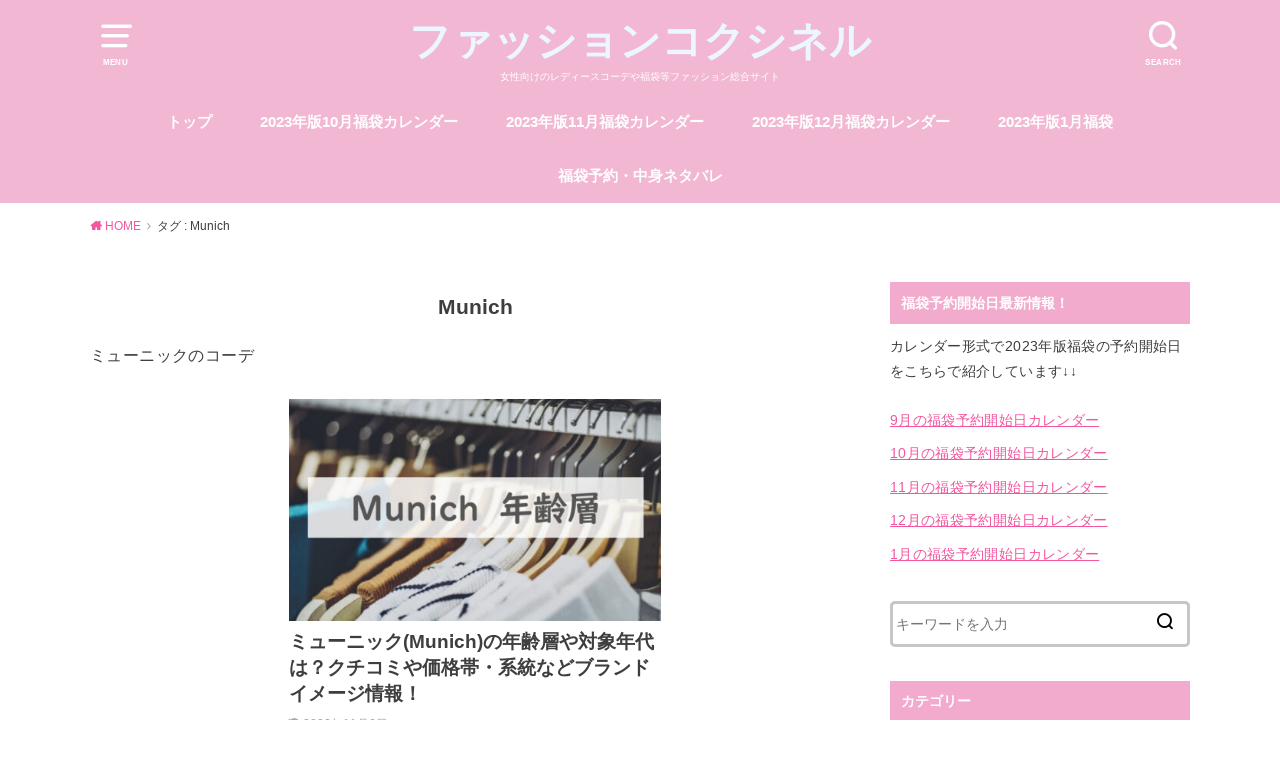

--- FILE ---
content_type: text/html; charset=UTF-8
request_url: https://fashion-coccinelle.com/tag/munich/
body_size: 18446
content:
<!doctype html>
<html dir="ltr" lang="ja">

<head>
	
	<script async src="https://pagead2.googlesyndication.com/pagead/js/adsbygoogle.js?client=ca-pub-6806243716159496"
     crossorigin="anonymous"></script>

	

	<meta charset="utf-8">
	<meta http-equiv="X-UA-Compatible" content="IE=edge">
	<meta name="HandheldFriendly" content="True">
	<meta name="MobileOptimized" content="320">
	<meta name="viewport" content="width=device-width, initial-scale=1"/>
	<link rel="pingback" href="https://fashion-coccinelle.com/xmlrpc.php"><title>Munich | ファッションコクシネル</title>
<style>
#wpadminbar #wp-admin-bar-wccp_free_top_button .ab-icon:before {
	content: "\f160";
	color: #02CA02;
	top: 3px;
}
#wpadminbar #wp-admin-bar-wccp_free_top_button .ab-icon {
	transform: rotate(45deg);
}
</style>

		<!-- All in One SEO 4.2.6.1 - aioseo.com -->
		<meta name="description" content="ミューニックのコーデ" />
		<meta name="robots" content="max-image-preview:large" />
		<link rel="canonical" href="https://fashion-coccinelle.com/tag/munich/" />
		<meta name="generator" content="All in One SEO (AIOSEO) 4.2.6.1 " />
		<meta name="google" content="nositelinkssearchbox" />
		<script type="application/ld+json" class="aioseo-schema">
			{"@context":"https:\/\/schema.org","@graph":[{"@type":"BreadcrumbList","@id":"https:\/\/fashion-coccinelle.com\/tag\/munich\/#breadcrumblist","itemListElement":[{"@type":"ListItem","@id":"https:\/\/fashion-coccinelle.com\/#listItem","position":1,"item":{"@type":"WebPage","@id":"https:\/\/fashion-coccinelle.com\/","name":"\u30db\u30fc\u30e0","description":"\u30102026\u5e74\u7248\u301110\u4ee3\u306b\u4eba\u6c17\u306e\u30ec\u30c7\u30a3\u30fc\u30b9\u798f\u888b\u30e9\u30f3\u30ad\u30f3\u30b0\u307e\u3068\u3081\uff01\u5916\u308c\u306a\u3057\u4eba\u6c17\u30d6\u30e9\u30f3\u30c9\u306f\u30b3\u30ec\uff01 \u30102026\u5e74\u7248\u30112","url":"https:\/\/fashion-coccinelle.com\/"},"nextItem":"https:\/\/fashion-coccinelle.com\/tag\/munich\/#listItem"},{"@type":"ListItem","@id":"https:\/\/fashion-coccinelle.com\/tag\/munich\/#listItem","position":2,"item":{"@type":"WebPage","@id":"https:\/\/fashion-coccinelle.com\/tag\/munich\/","name":"Munich","description":"\u30df\u30e5\u30fc\u30cb\u30c3\u30af\u306e\u30b3\u30fc\u30c7","url":"https:\/\/fashion-coccinelle.com\/tag\/munich\/"},"previousItem":"https:\/\/fashion-coccinelle.com\/#listItem"}]},{"@type":"CollectionPage","@id":"https:\/\/fashion-coccinelle.com\/tag\/munich\/#collectionpage","url":"https:\/\/fashion-coccinelle.com\/tag\/munich\/","name":"Munich | \u30d5\u30a1\u30c3\u30b7\u30e7\u30f3\u30b3\u30af\u30b7\u30cd\u30eb","description":"\u30df\u30e5\u30fc\u30cb\u30c3\u30af\u306e\u30b3\u30fc\u30c7","inLanguage":"ja","isPartOf":{"@id":"https:\/\/fashion-coccinelle.com\/#website"},"breadcrumb":{"@id":"https:\/\/fashion-coccinelle.com\/tag\/munich\/#breadcrumblist"}},{"@type":"Organization","@id":"https:\/\/fashion-coccinelle.com\/#organization","name":"\u30d5\u30a1\u30c3\u30b7\u30e7\u30f3\u30b3\u30af\u30b7\u30cd\u30eb","url":"https:\/\/fashion-coccinelle.com\/"},{"@type":"WebSite","@id":"https:\/\/fashion-coccinelle.com\/#website","url":"https:\/\/fashion-coccinelle.com\/","name":"\u30d5\u30a1\u30c3\u30b7\u30e7\u30f3\u30b3\u30af\u30b7\u30cd\u30eb","description":"\u5973\u6027\u5411\u3051\u306e\u30ec\u30c7\u30a3\u30fc\u30b9\u30b3\u30fc\u30c7\u3084\u798f\u888b\u7b49\u30d5\u30a1\u30c3\u30b7\u30e7\u30f3\u7dcf\u5408\u30b5\u30a4\u30c8","inLanguage":"ja","publisher":{"@id":"https:\/\/fashion-coccinelle.com\/#organization"}}]}
		</script>
		<!-- All in One SEO -->

<link rel='dns-prefetch' href='//www.google.com' />
<link rel='dns-prefetch' href='//secure.gravatar.com' />
<link rel='dns-prefetch' href='//stats.wp.com' />
<link rel='dns-prefetch' href='//v0.wordpress.com' />
<link rel='dns-prefetch' href='//www.googletagmanager.com' />
<link rel="alternate" type="application/rss+xml" title="ファッションコクシネル &raquo; フィード" href="https://fashion-coccinelle.com/feed/" />
<link rel="alternate" type="application/rss+xml" title="ファッションコクシネル &raquo; コメントフィード" href="https://fashion-coccinelle.com/comments/feed/" />
<link rel="alternate" type="application/rss+xml" title="ファッションコクシネル &raquo; Munich タグのフィード" href="https://fashion-coccinelle.com/tag/munich/feed/" />
<script type="text/javascript">
window._wpemojiSettings = {"baseUrl":"https:\/\/s.w.org\/images\/core\/emoji\/14.0.0\/72x72\/","ext":".png","svgUrl":"https:\/\/s.w.org\/images\/core\/emoji\/14.0.0\/svg\/","svgExt":".svg","source":{"concatemoji":"https:\/\/fashion-coccinelle.com\/wp-includes\/js\/wp-emoji-release.min.js?ver=6.2.2"}};
/*! This file is auto-generated */
!function(e,a,t){var n,r,o,i=a.createElement("canvas"),p=i.getContext&&i.getContext("2d");function s(e,t){p.clearRect(0,0,i.width,i.height),p.fillText(e,0,0);e=i.toDataURL();return p.clearRect(0,0,i.width,i.height),p.fillText(t,0,0),e===i.toDataURL()}function c(e){var t=a.createElement("script");t.src=e,t.defer=t.type="text/javascript",a.getElementsByTagName("head")[0].appendChild(t)}for(o=Array("flag","emoji"),t.supports={everything:!0,everythingExceptFlag:!0},r=0;r<o.length;r++)t.supports[o[r]]=function(e){if(p&&p.fillText)switch(p.textBaseline="top",p.font="600 32px Arial",e){case"flag":return s("\ud83c\udff3\ufe0f\u200d\u26a7\ufe0f","\ud83c\udff3\ufe0f\u200b\u26a7\ufe0f")?!1:!s("\ud83c\uddfa\ud83c\uddf3","\ud83c\uddfa\u200b\ud83c\uddf3")&&!s("\ud83c\udff4\udb40\udc67\udb40\udc62\udb40\udc65\udb40\udc6e\udb40\udc67\udb40\udc7f","\ud83c\udff4\u200b\udb40\udc67\u200b\udb40\udc62\u200b\udb40\udc65\u200b\udb40\udc6e\u200b\udb40\udc67\u200b\udb40\udc7f");case"emoji":return!s("\ud83e\udef1\ud83c\udffb\u200d\ud83e\udef2\ud83c\udfff","\ud83e\udef1\ud83c\udffb\u200b\ud83e\udef2\ud83c\udfff")}return!1}(o[r]),t.supports.everything=t.supports.everything&&t.supports[o[r]],"flag"!==o[r]&&(t.supports.everythingExceptFlag=t.supports.everythingExceptFlag&&t.supports[o[r]]);t.supports.everythingExceptFlag=t.supports.everythingExceptFlag&&!t.supports.flag,t.DOMReady=!1,t.readyCallback=function(){t.DOMReady=!0},t.supports.everything||(n=function(){t.readyCallback()},a.addEventListener?(a.addEventListener("DOMContentLoaded",n,!1),e.addEventListener("load",n,!1)):(e.attachEvent("onload",n),a.attachEvent("onreadystatechange",function(){"complete"===a.readyState&&t.readyCallback()})),(e=t.source||{}).concatemoji?c(e.concatemoji):e.wpemoji&&e.twemoji&&(c(e.twemoji),c(e.wpemoji)))}(window,document,window._wpemojiSettings);
</script>
<style type="text/css">
img.wp-smiley,
img.emoji {
	display: inline !important;
	border: none !important;
	box-shadow: none !important;
	height: 1em !important;
	width: 1em !important;
	margin: 0 0.07em !important;
	vertical-align: -0.1em !important;
	background: none !important;
	padding: 0 !important;
}
</style>
	<link rel='stylesheet' id='wp-block-library-css' href='https://fashion-coccinelle.com/wp-includes/css/dist/block-library/style.min.css' type='text/css' media='all' />
<style id='wp-block-library-inline-css' type='text/css'>
.has-text-align-justify{text-align:justify;}
</style>
<link rel='stylesheet' id='mediaelement-css' href='https://fashion-coccinelle.com/wp-includes/js/mediaelement/mediaelementplayer-legacy.min.css?ver=4.2.17' type='text/css' media='all' />
<link rel='stylesheet' id='wp-mediaelement-css' href='https://fashion-coccinelle.com/wp-includes/js/mediaelement/wp-mediaelement.min.css' type='text/css' media='all' />
<link rel='stylesheet' id='quads-style-css-css' href='https://fashion-coccinelle.com/wp-content/plugins/quick-adsense-reloaded/includes/gutenberg/dist/blocks.style.build.css?ver=2.0.87.1' type='text/css' media='all' />
<link rel='stylesheet' id='classic-theme-styles-css' href='https://fashion-coccinelle.com/wp-includes/css/classic-themes.min.css' type='text/css' media='all' />
<style id='global-styles-inline-css' type='text/css'>
body{--wp--preset--color--black: #000000;--wp--preset--color--cyan-bluish-gray: #abb8c3;--wp--preset--color--white: #ffffff;--wp--preset--color--pale-pink: #f78da7;--wp--preset--color--vivid-red: #cf2e2e;--wp--preset--color--luminous-vivid-orange: #ff6900;--wp--preset--color--luminous-vivid-amber: #fcb900;--wp--preset--color--light-green-cyan: #7bdcb5;--wp--preset--color--vivid-green-cyan: #00d084;--wp--preset--color--pale-cyan-blue: #8ed1fc;--wp--preset--color--vivid-cyan-blue: #0693e3;--wp--preset--color--vivid-purple: #9b51e0;--wp--preset--gradient--vivid-cyan-blue-to-vivid-purple: linear-gradient(135deg,rgba(6,147,227,1) 0%,rgb(155,81,224) 100%);--wp--preset--gradient--light-green-cyan-to-vivid-green-cyan: linear-gradient(135deg,rgb(122,220,180) 0%,rgb(0,208,130) 100%);--wp--preset--gradient--luminous-vivid-amber-to-luminous-vivid-orange: linear-gradient(135deg,rgba(252,185,0,1) 0%,rgba(255,105,0,1) 100%);--wp--preset--gradient--luminous-vivid-orange-to-vivid-red: linear-gradient(135deg,rgba(255,105,0,1) 0%,rgb(207,46,46) 100%);--wp--preset--gradient--very-light-gray-to-cyan-bluish-gray: linear-gradient(135deg,rgb(238,238,238) 0%,rgb(169,184,195) 100%);--wp--preset--gradient--cool-to-warm-spectrum: linear-gradient(135deg,rgb(74,234,220) 0%,rgb(151,120,209) 20%,rgb(207,42,186) 40%,rgb(238,44,130) 60%,rgb(251,105,98) 80%,rgb(254,248,76) 100%);--wp--preset--gradient--blush-light-purple: linear-gradient(135deg,rgb(255,206,236) 0%,rgb(152,150,240) 100%);--wp--preset--gradient--blush-bordeaux: linear-gradient(135deg,rgb(254,205,165) 0%,rgb(254,45,45) 50%,rgb(107,0,62) 100%);--wp--preset--gradient--luminous-dusk: linear-gradient(135deg,rgb(255,203,112) 0%,rgb(199,81,192) 50%,rgb(65,88,208) 100%);--wp--preset--gradient--pale-ocean: linear-gradient(135deg,rgb(255,245,203) 0%,rgb(182,227,212) 50%,rgb(51,167,181) 100%);--wp--preset--gradient--electric-grass: linear-gradient(135deg,rgb(202,248,128) 0%,rgb(113,206,126) 100%);--wp--preset--gradient--midnight: linear-gradient(135deg,rgb(2,3,129) 0%,rgb(40,116,252) 100%);--wp--preset--duotone--dark-grayscale: url('#wp-duotone-dark-grayscale');--wp--preset--duotone--grayscale: url('#wp-duotone-grayscale');--wp--preset--duotone--purple-yellow: url('#wp-duotone-purple-yellow');--wp--preset--duotone--blue-red: url('#wp-duotone-blue-red');--wp--preset--duotone--midnight: url('#wp-duotone-midnight');--wp--preset--duotone--magenta-yellow: url('#wp-duotone-magenta-yellow');--wp--preset--duotone--purple-green: url('#wp-duotone-purple-green');--wp--preset--duotone--blue-orange: url('#wp-duotone-blue-orange');--wp--preset--font-size--small: 13px;--wp--preset--font-size--medium: 20px;--wp--preset--font-size--large: 36px;--wp--preset--font-size--x-large: 42px;--wp--preset--spacing--20: 0.44rem;--wp--preset--spacing--30: 0.67rem;--wp--preset--spacing--40: 1rem;--wp--preset--spacing--50: 1.5rem;--wp--preset--spacing--60: 2.25rem;--wp--preset--spacing--70: 3.38rem;--wp--preset--spacing--80: 5.06rem;--wp--preset--shadow--natural: 6px 6px 9px rgba(0, 0, 0, 0.2);--wp--preset--shadow--deep: 12px 12px 50px rgba(0, 0, 0, 0.4);--wp--preset--shadow--sharp: 6px 6px 0px rgba(0, 0, 0, 0.2);--wp--preset--shadow--outlined: 6px 6px 0px -3px rgba(255, 255, 255, 1), 6px 6px rgba(0, 0, 0, 1);--wp--preset--shadow--crisp: 6px 6px 0px rgba(0, 0, 0, 1);}:where(.is-layout-flex){gap: 0.5em;}body .is-layout-flow > .alignleft{float: left;margin-inline-start: 0;margin-inline-end: 2em;}body .is-layout-flow > .alignright{float: right;margin-inline-start: 2em;margin-inline-end: 0;}body .is-layout-flow > .aligncenter{margin-left: auto !important;margin-right: auto !important;}body .is-layout-constrained > .alignleft{float: left;margin-inline-start: 0;margin-inline-end: 2em;}body .is-layout-constrained > .alignright{float: right;margin-inline-start: 2em;margin-inline-end: 0;}body .is-layout-constrained > .aligncenter{margin-left: auto !important;margin-right: auto !important;}body .is-layout-constrained > :where(:not(.alignleft):not(.alignright):not(.alignfull)){max-width: var(--wp--style--global--content-size);margin-left: auto !important;margin-right: auto !important;}body .is-layout-constrained > .alignwide{max-width: var(--wp--style--global--wide-size);}body .is-layout-flex{display: flex;}body .is-layout-flex{flex-wrap: wrap;align-items: center;}body .is-layout-flex > *{margin: 0;}:where(.wp-block-columns.is-layout-flex){gap: 2em;}.has-black-color{color: var(--wp--preset--color--black) !important;}.has-cyan-bluish-gray-color{color: var(--wp--preset--color--cyan-bluish-gray) !important;}.has-white-color{color: var(--wp--preset--color--white) !important;}.has-pale-pink-color{color: var(--wp--preset--color--pale-pink) !important;}.has-vivid-red-color{color: var(--wp--preset--color--vivid-red) !important;}.has-luminous-vivid-orange-color{color: var(--wp--preset--color--luminous-vivid-orange) !important;}.has-luminous-vivid-amber-color{color: var(--wp--preset--color--luminous-vivid-amber) !important;}.has-light-green-cyan-color{color: var(--wp--preset--color--light-green-cyan) !important;}.has-vivid-green-cyan-color{color: var(--wp--preset--color--vivid-green-cyan) !important;}.has-pale-cyan-blue-color{color: var(--wp--preset--color--pale-cyan-blue) !important;}.has-vivid-cyan-blue-color{color: var(--wp--preset--color--vivid-cyan-blue) !important;}.has-vivid-purple-color{color: var(--wp--preset--color--vivid-purple) !important;}.has-black-background-color{background-color: var(--wp--preset--color--black) !important;}.has-cyan-bluish-gray-background-color{background-color: var(--wp--preset--color--cyan-bluish-gray) !important;}.has-white-background-color{background-color: var(--wp--preset--color--white) !important;}.has-pale-pink-background-color{background-color: var(--wp--preset--color--pale-pink) !important;}.has-vivid-red-background-color{background-color: var(--wp--preset--color--vivid-red) !important;}.has-luminous-vivid-orange-background-color{background-color: var(--wp--preset--color--luminous-vivid-orange) !important;}.has-luminous-vivid-amber-background-color{background-color: var(--wp--preset--color--luminous-vivid-amber) !important;}.has-light-green-cyan-background-color{background-color: var(--wp--preset--color--light-green-cyan) !important;}.has-vivid-green-cyan-background-color{background-color: var(--wp--preset--color--vivid-green-cyan) !important;}.has-pale-cyan-blue-background-color{background-color: var(--wp--preset--color--pale-cyan-blue) !important;}.has-vivid-cyan-blue-background-color{background-color: var(--wp--preset--color--vivid-cyan-blue) !important;}.has-vivid-purple-background-color{background-color: var(--wp--preset--color--vivid-purple) !important;}.has-black-border-color{border-color: var(--wp--preset--color--black) !important;}.has-cyan-bluish-gray-border-color{border-color: var(--wp--preset--color--cyan-bluish-gray) !important;}.has-white-border-color{border-color: var(--wp--preset--color--white) !important;}.has-pale-pink-border-color{border-color: var(--wp--preset--color--pale-pink) !important;}.has-vivid-red-border-color{border-color: var(--wp--preset--color--vivid-red) !important;}.has-luminous-vivid-orange-border-color{border-color: var(--wp--preset--color--luminous-vivid-orange) !important;}.has-luminous-vivid-amber-border-color{border-color: var(--wp--preset--color--luminous-vivid-amber) !important;}.has-light-green-cyan-border-color{border-color: var(--wp--preset--color--light-green-cyan) !important;}.has-vivid-green-cyan-border-color{border-color: var(--wp--preset--color--vivid-green-cyan) !important;}.has-pale-cyan-blue-border-color{border-color: var(--wp--preset--color--pale-cyan-blue) !important;}.has-vivid-cyan-blue-border-color{border-color: var(--wp--preset--color--vivid-cyan-blue) !important;}.has-vivid-purple-border-color{border-color: var(--wp--preset--color--vivid-purple) !important;}.has-vivid-cyan-blue-to-vivid-purple-gradient-background{background: var(--wp--preset--gradient--vivid-cyan-blue-to-vivid-purple) !important;}.has-light-green-cyan-to-vivid-green-cyan-gradient-background{background: var(--wp--preset--gradient--light-green-cyan-to-vivid-green-cyan) !important;}.has-luminous-vivid-amber-to-luminous-vivid-orange-gradient-background{background: var(--wp--preset--gradient--luminous-vivid-amber-to-luminous-vivid-orange) !important;}.has-luminous-vivid-orange-to-vivid-red-gradient-background{background: var(--wp--preset--gradient--luminous-vivid-orange-to-vivid-red) !important;}.has-very-light-gray-to-cyan-bluish-gray-gradient-background{background: var(--wp--preset--gradient--very-light-gray-to-cyan-bluish-gray) !important;}.has-cool-to-warm-spectrum-gradient-background{background: var(--wp--preset--gradient--cool-to-warm-spectrum) !important;}.has-blush-light-purple-gradient-background{background: var(--wp--preset--gradient--blush-light-purple) !important;}.has-blush-bordeaux-gradient-background{background: var(--wp--preset--gradient--blush-bordeaux) !important;}.has-luminous-dusk-gradient-background{background: var(--wp--preset--gradient--luminous-dusk) !important;}.has-pale-ocean-gradient-background{background: var(--wp--preset--gradient--pale-ocean) !important;}.has-electric-grass-gradient-background{background: var(--wp--preset--gradient--electric-grass) !important;}.has-midnight-gradient-background{background: var(--wp--preset--gradient--midnight) !important;}.has-small-font-size{font-size: var(--wp--preset--font-size--small) !important;}.has-medium-font-size{font-size: var(--wp--preset--font-size--medium) !important;}.has-large-font-size{font-size: var(--wp--preset--font-size--large) !important;}.has-x-large-font-size{font-size: var(--wp--preset--font-size--x-large) !important;}
.wp-block-navigation a:where(:not(.wp-element-button)){color: inherit;}
:where(.wp-block-columns.is-layout-flex){gap: 2em;}
.wp-block-pullquote{font-size: 1.5em;line-height: 1.6;}
</style>
<link rel='stylesheet' id='contact-form-7-css' href='https://fashion-coccinelle.com/wp-content/plugins/contact-form-7/includes/css/styles.css?ver=5.8.7' type='text/css' media='all' />
<link rel='stylesheet' id='ez-toc-css' href='https://fashion-coccinelle.com/wp-content/plugins/easy-table-of-contents/assets/css/screen.min.css?ver=2.0.53' type='text/css' media='all' />
<style id='ez-toc-inline-css' type='text/css'>
div#ez-toc-container p.ez-toc-title {font-size: 120%;}div#ez-toc-container p.ez-toc-title {font-weight: 500;}div#ez-toc-container ul li {font-size: 95%;}div#ez-toc-container nav ul ul li ul li {font-size: 90%!important;}
.ez-toc-container-direction {direction: ltr;}.ez-toc-counter ul{counter-reset: item ;}.ez-toc-counter nav ul li a::before {content: counters(item, ".", decimal) ". ";display: inline-block;counter-increment: item;flex-grow: 0;flex-shrink: 0;margin-right: .2em; float: left; }.ez-toc-widget-direction {direction: ltr;}.ez-toc-widget-container ul{counter-reset: item ;}.ez-toc-widget-container nav ul li a::before {content: counters(item, ".", decimal) ". ";display: inline-block;counter-increment: item;flex-grow: 0;flex-shrink: 0;margin-right: .2em; float: left; }
</style>
<link rel='stylesheet' id='style-css' href='https://fashion-coccinelle.com/wp-content/themes/yswallow/style.css' type='text/css' media='all' />
<link rel='stylesheet' id='child-style-css' href='https://fashion-coccinelle.com/wp-content/themes/yswallow_custom/style.css' type='text/css' media='all' />
<link rel='stylesheet' id='fontawesome-css' href='https://fashion-coccinelle.com/wp-content/themes/yswallow/library/css/font-awesome.min.css' type='text/css' media='all' />
<link rel='stylesheet' id='aurora-heatmap-css' href='https://fashion-coccinelle.com/wp-content/plugins/aurora-heatmap/style.css?ver=1.7.1' type='text/css' media='all' />
<link rel='stylesheet' id='jetpack_css-css' href='https://fashion-coccinelle.com/wp-content/plugins/jetpack/css/jetpack.css?ver=12.8.2' type='text/css' media='all' />
<style id='quads-styles-inline-css' type='text/css'>

    .quads-location ins.adsbygoogle {
        background: transparent !important;
    }.quads-location .quads_rotator_img{ opacity:1 !important;}
    .quads.quads_ad_container { display: grid; grid-template-columns: auto; grid-gap: 10px; padding: 10px; }
    .grid_image{animation: fadeIn 0.5s;-webkit-animation: fadeIn 0.5s;-moz-animation: fadeIn 0.5s;
        -o-animation: fadeIn 0.5s;-ms-animation: fadeIn 0.5s;}
    .quads-ad-label { font-size: 12px; text-align: center; color: #333;}
    .quads_click_impression { display: none;} .quads-location, .quads-ads-space{max-width:100%;} @media only screen and (max-width: 480px) { .quads-ads-space, .penci-builder-element .quads-ads-space{max-width:340px;}}
</style>
<script type='text/javascript' src='https://fashion-coccinelle.com/wp-includes/js/jquery/jquery.min.js?ver=3.6.4' id='jquery-core-js'></script>
<script type='text/javascript' src='https://fashion-coccinelle.com/wp-includes/js/jquery/jquery-migrate.min.js?ver=3.4.0' id='jquery-migrate-js'></script>
<script type='text/javascript' id='ez-toc-scroll-scriptjs-js-after'>
jQuery(document).ready(function(){document.querySelectorAll(".ez-toc-section").forEach(t=>{t.setAttribute("ez-toc-data-id","#"+decodeURI(t.getAttribute("id")))}),jQuery("a.ez-toc-link").click(function(){let t=jQuery(this).attr("href"),e=jQuery("#wpadminbar"),i=0;30>30&&(i=30),e.length&&(i+=e.height()),jQuery('[ez-toc-data-id="'+decodeURI(t)+'"]').length>0&&(i=jQuery('[ez-toc-data-id="'+decodeURI(t)+'"]').offset().top-i),jQuery("html, body").animate({scrollTop:i},500)})});
</script>
<script type='text/javascript' id='aurora-heatmap-js-extra'>
/* <![CDATA[ */
var aurora_heatmap = {"_mode":"reporter","ajax_url":"https:\/\/fashion-coccinelle.com\/wp-admin\/admin-ajax.php","action":"aurora_heatmap","reports":"click_pc,click_mobile","debug":"0","ajax_delay_time":"3000","ajax_interval":"10","ajax_bulk":null};
/* ]]> */
</script>
<script type='text/javascript' src='https://fashion-coccinelle.com/wp-content/plugins/aurora-heatmap/js/aurora-heatmap.min.js?ver=1.7.1' id='aurora-heatmap-js'></script>
<link rel="https://api.w.org/" href="https://fashion-coccinelle.com/wp-json/" /><link rel="alternate" type="application/json" href="https://fashion-coccinelle.com/wp-json/wp/v2/tags/784" /><link rel="EditURI" type="application/rsd+xml" title="RSD" href="https://fashion-coccinelle.com/xmlrpc.php?rsd" />
<link rel="wlwmanifest" type="application/wlwmanifest+xml" href="https://fashion-coccinelle.com/wp-includes/wlwmanifest.xml" />
<meta name="generator" content="WordPress 6.2.2" />
<meta name="generator" content="Site Kit by Google 1.171.0" /><script id="wpcp_disable_selection" type="text/javascript">
var image_save_msg='You are not allowed to save images!';
	var no_menu_msg='Context Menu disabled!';
	var smessage = "Content is protected !!";

function disableEnterKey(e)
{
	var elemtype = e.target.tagName;
	
	elemtype = elemtype.toUpperCase();
	
	if (elemtype == "TEXT" || elemtype == "TEXTAREA" || elemtype == "INPUT" || elemtype == "PASSWORD" || elemtype == "SELECT" || elemtype == "OPTION" || elemtype == "EMBED")
	{
		elemtype = 'TEXT';
	}
	
	if (e.ctrlKey){
     var key;
     if(window.event)
          key = window.event.keyCode;     //IE
     else
          key = e.which;     //firefox (97)
    //if (key != 17) alert(key);
     if (elemtype!= 'TEXT' && (key == 97 || key == 65 || key == 67 || key == 99 || key == 88 || key == 120 || key == 26 || key == 85  || key == 86 || key == 83 || key == 43 || key == 73))
     {
		if(wccp_free_iscontenteditable(e)) return true;
		show_wpcp_message('You are not allowed to copy content or view source');
		return false;
     }else
     	return true;
     }
}


/*For contenteditable tags*/
function wccp_free_iscontenteditable(e)
{
	var e = e || window.event; // also there is no e.target property in IE. instead IE uses window.event.srcElement
  	
	var target = e.target || e.srcElement;

	var elemtype = e.target.nodeName;
	
	elemtype = elemtype.toUpperCase();
	
	var iscontenteditable = "false";
		
	if(typeof target.getAttribute!="undefined" ) iscontenteditable = target.getAttribute("contenteditable"); // Return true or false as string
	
	var iscontenteditable2 = false;
	
	if(typeof target.isContentEditable!="undefined" ) iscontenteditable2 = target.isContentEditable; // Return true or false as boolean

	if(target.parentElement.isContentEditable) iscontenteditable2 = true;
	
	if (iscontenteditable == "true" || iscontenteditable2 == true)
	{
		if(typeof target.style!="undefined" ) target.style.cursor = "text";
		
		return true;
	}
}

////////////////////////////////////
function disable_copy(e)
{	
	var e = e || window.event; // also there is no e.target property in IE. instead IE uses window.event.srcElement
	
	var elemtype = e.target.tagName;
	
	elemtype = elemtype.toUpperCase();
	
	if (elemtype == "TEXT" || elemtype == "TEXTAREA" || elemtype == "INPUT" || elemtype == "PASSWORD" || elemtype == "SELECT" || elemtype == "OPTION" || elemtype == "EMBED")
	{
		elemtype = 'TEXT';
	}
	
	if(wccp_free_iscontenteditable(e)) return true;
	
	var isSafari = /Safari/.test(navigator.userAgent) && /Apple Computer/.test(navigator.vendor);
	
	var checker_IMG = '';
	if (elemtype == "IMG" && checker_IMG == 'checked' && e.detail >= 2) {show_wpcp_message(alertMsg_IMG);return false;}
	if (elemtype != "TEXT")
	{
		if (smessage !== "" && e.detail == 2)
			show_wpcp_message(smessage);
		
		if (isSafari)
			return true;
		else
			return false;
	}	
}

//////////////////////////////////////////
function disable_copy_ie()
{
	var e = e || window.event;
	var elemtype = window.event.srcElement.nodeName;
	elemtype = elemtype.toUpperCase();
	if(wccp_free_iscontenteditable(e)) return true;
	if (elemtype == "IMG") {show_wpcp_message(alertMsg_IMG);return false;}
	if (elemtype != "TEXT" && elemtype != "TEXTAREA" && elemtype != "INPUT" && elemtype != "PASSWORD" && elemtype != "SELECT" && elemtype != "OPTION" && elemtype != "EMBED")
	{
		return false;
	}
}	
function reEnable()
{
	return true;
}
document.onkeydown = disableEnterKey;
document.onselectstart = disable_copy_ie;
if(navigator.userAgent.indexOf('MSIE')==-1)
{
	document.onmousedown = disable_copy;
	document.onclick = reEnable;
}
function disableSelection(target)
{
    //For IE This code will work
    if (typeof target.onselectstart!="undefined")
    target.onselectstart = disable_copy_ie;
    
    //For Firefox This code will work
    else if (typeof target.style.MozUserSelect!="undefined")
    {target.style.MozUserSelect="none";}
    
    //All other  (ie: Opera) This code will work
    else
    target.onmousedown=function(){return false}
    target.style.cursor = "default";
}
//Calling the JS function directly just after body load
window.onload = function(){disableSelection(document.body);};

//////////////////special for safari Start////////////////
var onlongtouch;
var timer;
var touchduration = 1000; //length of time we want the user to touch before we do something

var elemtype = "";
function touchstart(e) {
	var e = e || window.event;
  // also there is no e.target property in IE.
  // instead IE uses window.event.srcElement
  	var target = e.target || e.srcElement;
	
	elemtype = window.event.srcElement.nodeName;
	
	elemtype = elemtype.toUpperCase();
	
	if(!wccp_pro_is_passive()) e.preventDefault();
	if (!timer) {
		timer = setTimeout(onlongtouch, touchduration);
	}
}

function touchend() {
    //stops short touches from firing the event
    if (timer) {
        clearTimeout(timer);
        timer = null;
    }
	onlongtouch();
}

onlongtouch = function(e) { //this will clear the current selection if anything selected
	
	if (elemtype != "TEXT" && elemtype != "TEXTAREA" && elemtype != "INPUT" && elemtype != "PASSWORD" && elemtype != "SELECT" && elemtype != "EMBED" && elemtype != "OPTION")	
	{
		if (window.getSelection) {
			if (window.getSelection().empty) {  // Chrome
			window.getSelection().empty();
			} else if (window.getSelection().removeAllRanges) {  // Firefox
			window.getSelection().removeAllRanges();
			}
		} else if (document.selection) {  // IE?
			document.selection.empty();
		}
		return false;
	}
};

document.addEventListener("DOMContentLoaded", function(event) { 
    window.addEventListener("touchstart", touchstart, false);
    window.addEventListener("touchend", touchend, false);
});

function wccp_pro_is_passive() {

  var cold = false,
  hike = function() {};

  try {
	  const object1 = {};
  var aid = Object.defineProperty(object1, 'passive', {
  get() {cold = true}
  });
  window.addEventListener('test', hike, aid);
  window.removeEventListener('test', hike, aid);
  } catch (e) {}

  return cold;
}
/*special for safari End*/
</script>
<script id="wpcp_disable_Right_Click" type="text/javascript">
document.ondragstart = function() { return false;}
	function nocontext(e) {
	   return false;
	}
	document.oncontextmenu = nocontext;
</script>
<style>
.unselectable
{
-moz-user-select:none;
-webkit-user-select:none;
cursor: default;
}
html
{
-webkit-touch-callout: none;
-webkit-user-select: none;
-khtml-user-select: none;
-moz-user-select: none;
-ms-user-select: none;
user-select: none;
-webkit-tap-highlight-color: rgba(0,0,0,0);
}
</style>
<script id="wpcp_css_disable_selection" type="text/javascript">
var e = document.getElementsByTagName('body')[0];
if(e)
{
	e.setAttribute('unselectable',"on");
}
</script>
	<style>img#wpstats{display:none}</style>
		<script>document.cookie = 'quads_browser_width='+screen.width;</script><style type="text/css">
body, #breadcrumb li a::after{ color: #3E3E3E;}
a, #breadcrumb li a i, .authorbox .author_sns li a::before,.widget li a:after{ color: #f2579f;}
a:hover{ color: #9eccef;}
.article-footer .post-categories li a,.article-footer .tags a{ background: #f2579f; border-color:#f2579f;}
.article-footer .tags a{ color:#f2579f; background: none;}
.article-footer .post-categories li a:hover,.article-footer .tags a:hover{ background:#9eccef;  border-color:#9eccef;}
input[type="text"],input[type="password"],input[type="datetime"],input[type="datetime-local"],input[type="date"],input[type="month"],input[type="time"],input[type="week"],input[type="number"],input[type="email"],input[type="url"],input[type="search"],input[type="tel"],input[type="color"],select,textarea,.field { background-color: #ffffff;}
#header{ color: #ffffff; background: #f2b8d3;}
#logo a{ color: #ecf6ff;}
@media only screen and (min-width: 768px) {
	#g_nav .nav > li::after{ background: #ecf6ff;}
	#g_nav .nav li ul.sub-menu, #g_nav .nav li ul.children{ background: #f2abcc;color: #ffffff;}
	.archives-list .post-list a .eyecatch::after{ background: #f2579f;}
}

.slick-prev:before, .slick-next:before, .accordionBtn, #submit, button, html input[type="button"], input[type="reset"], input[type="submit"], .pagination a:hover, .pagination a:focus,.page-links a:hover, .page-links a:focus { background-color: #f2579f;}
.accordionBtn.active, #submit:hover, #submit:focus{ background-color: #9eccef;}
.entry-content h2, .homeadd_wrap .widgettitle, .widgettitle, .eyecatch .cat-name, ul.wpp-list li a:before, .cat_postlist .catttl span::before, .cat_postlist .catttl span::after, .accordion::before{ background: #f2abcc; color: #ffffff;}
.entry-content h3,.entry-content h4{ border-color: #f2abcc;}
.h_balloon .entry-content h2:after{ border-top-color: #f2abcc;}
.entry-content ol li:before{ background: #f2abcc; border-color: #f2abcc;  color: #ffffff;}
.entry-content ol li ol li:before{ color: #f2abcc;}
.entry-content ul li:before{ color: #f2abcc;}
.entry-content blockquote::before,.entry-content blockquote::after{color: #f2abcc;}

.btn-wrap a{background: #f2579f;border: 1px solid #f2579f;}
.btn-wrap a:hover,.widget .btn-wrap:not(.simple) a:hover{color: #f2579f;border-color: #f2579f;}
.btn-wrap.simple a, .pagination a, .pagination span,.page-links a{border-color: #f2579f; color: #f2579f;}
.btn-wrap.simple a:hover, .pagination .current,.pagination .current:hover,.page-links ul > li > span{background-color: #f2579f;}

#footer-top::before{background-color: #f2abcc;}
#footer,.cta-inner{background-color: #f2abcc; color: #ffffff;}

</style>

<!-- Site Kit が追加した Google AdSense メタタグ -->
<meta name="google-adsense-platform-account" content="ca-host-pub-2644536267352236">
<meta name="google-adsense-platform-domain" content="sitekit.withgoogle.com">
<!-- Site Kit が追加した End Google AdSense メタタグ -->
<style type="text/css">.broken_link, a.broken_link {
	text-decoration: line-through;
}</style><link rel="icon" href="https://fashion-coccinelle.com/wp-content/uploads/2019/06/cropped-d824490ee9f34f3dde164e833c6a53e2-32x32.png" sizes="32x32" />
<link rel="icon" href="https://fashion-coccinelle.com/wp-content/uploads/2019/06/cropped-d824490ee9f34f3dde164e833c6a53e2-192x192.png" sizes="192x192" />
<link rel="apple-touch-icon" href="https://fashion-coccinelle.com/wp-content/uploads/2019/06/cropped-d824490ee9f34f3dde164e833c6a53e2-180x180.png" />
<meta name="msapplication-TileImage" content="https://fashion-coccinelle.com/wp-content/uploads/2019/06/cropped-d824490ee9f34f3dde164e833c6a53e2-270x270.png" />
<style type="text/css" id="wp-custom-css">#ez-toc-container li:before{
content:none;
}
.mk_line_y{ background:linear-gradient(transparent 60%, #fff799 60%); }

.mk_line_or{ background:linear-gradient(transparent 60%, #ffce9e 60%); }

.box25{
    position: relative;
    background: #fff0cd;
    box-shadow: 0px 0px 0px 5px #fff0cd;
    border: dashed 2px white;
    padding: 0.2em 0.5em;
    color: #454545;
}
.box25:after{
    position: absolute;
    content: '';
    right: -7px;
    top: -7px;
    border-width: 0 15px 15px 0;
    border-style: solid;
    border-color: #ffdb88 #fff #ffdb88;
    box-shadow: -1px 1px 1px rgba(0, 0, 0, 0.15);
}
.box25 p {
    margin: 0; 
    padding: 0;
}

.scrollable-table table{
  border-collapse: collapse;
  margin: 2em 0;
  max-width: 100%;
}

.scrollable-table th{
  background-color: #eee;
}

.scrollable-table th,
.scrollable-table td{
  border: solid 1px #ccc;
  padding: 3px 5px;
  white-space: nowrap;
}

.scrollable-table {
  overflow-x: auto;
  margin-bottom: 1em;
  max-width: 770px;
}</style><script async src="https://www.googletagmanager.com/gtag/js?id=UA-119135147-9"></script>
<script>
  window.dataLayer = window.dataLayer || [];
  function gtag(){dataLayer.push(arguments);}
  gtag('js', new Date());

  gtag('config', 'UA-119135147-9');
</script>	
	<script src="https://ajax.googleapis.com/ajax/libs/jquery/2.1.4/jquery.min.js"></script>

</head>

<body class="archive tag tag-munich tag-784 unselectable pd_normal h_balloon date_on catlabeloff pannavi_on">
	<svg xmlns="http://www.w3.org/2000/svg" viewBox="0 0 0 0" width="0" height="0" focusable="false" role="none" style="visibility: hidden; position: absolute; left: -9999px; overflow: hidden;" ><defs><filter id="wp-duotone-dark-grayscale"><feColorMatrix color-interpolation-filters="sRGB" type="matrix" values=" .299 .587 .114 0 0 .299 .587 .114 0 0 .299 .587 .114 0 0 .299 .587 .114 0 0 " /><feComponentTransfer color-interpolation-filters="sRGB" ><feFuncR type="table" tableValues="0 0.49803921568627" /><feFuncG type="table" tableValues="0 0.49803921568627" /><feFuncB type="table" tableValues="0 0.49803921568627" /><feFuncA type="table" tableValues="1 1" /></feComponentTransfer><feComposite in2="SourceGraphic" operator="in" /></filter></defs></svg><svg xmlns="http://www.w3.org/2000/svg" viewBox="0 0 0 0" width="0" height="0" focusable="false" role="none" style="visibility: hidden; position: absolute; left: -9999px; overflow: hidden;" ><defs><filter id="wp-duotone-grayscale"><feColorMatrix color-interpolation-filters="sRGB" type="matrix" values=" .299 .587 .114 0 0 .299 .587 .114 0 0 .299 .587 .114 0 0 .299 .587 .114 0 0 " /><feComponentTransfer color-interpolation-filters="sRGB" ><feFuncR type="table" tableValues="0 1" /><feFuncG type="table" tableValues="0 1" /><feFuncB type="table" tableValues="0 1" /><feFuncA type="table" tableValues="1 1" /></feComponentTransfer><feComposite in2="SourceGraphic" operator="in" /></filter></defs></svg><svg xmlns="http://www.w3.org/2000/svg" viewBox="0 0 0 0" width="0" height="0" focusable="false" role="none" style="visibility: hidden; position: absolute; left: -9999px; overflow: hidden;" ><defs><filter id="wp-duotone-purple-yellow"><feColorMatrix color-interpolation-filters="sRGB" type="matrix" values=" .299 .587 .114 0 0 .299 .587 .114 0 0 .299 .587 .114 0 0 .299 .587 .114 0 0 " /><feComponentTransfer color-interpolation-filters="sRGB" ><feFuncR type="table" tableValues="0.54901960784314 0.98823529411765" /><feFuncG type="table" tableValues="0 1" /><feFuncB type="table" tableValues="0.71764705882353 0.25490196078431" /><feFuncA type="table" tableValues="1 1" /></feComponentTransfer><feComposite in2="SourceGraphic" operator="in" /></filter></defs></svg><svg xmlns="http://www.w3.org/2000/svg" viewBox="0 0 0 0" width="0" height="0" focusable="false" role="none" style="visibility: hidden; position: absolute; left: -9999px; overflow: hidden;" ><defs><filter id="wp-duotone-blue-red"><feColorMatrix color-interpolation-filters="sRGB" type="matrix" values=" .299 .587 .114 0 0 .299 .587 .114 0 0 .299 .587 .114 0 0 .299 .587 .114 0 0 " /><feComponentTransfer color-interpolation-filters="sRGB" ><feFuncR type="table" tableValues="0 1" /><feFuncG type="table" tableValues="0 0.27843137254902" /><feFuncB type="table" tableValues="0.5921568627451 0.27843137254902" /><feFuncA type="table" tableValues="1 1" /></feComponentTransfer><feComposite in2="SourceGraphic" operator="in" /></filter></defs></svg><svg xmlns="http://www.w3.org/2000/svg" viewBox="0 0 0 0" width="0" height="0" focusable="false" role="none" style="visibility: hidden; position: absolute; left: -9999px; overflow: hidden;" ><defs><filter id="wp-duotone-midnight"><feColorMatrix color-interpolation-filters="sRGB" type="matrix" values=" .299 .587 .114 0 0 .299 .587 .114 0 0 .299 .587 .114 0 0 .299 .587 .114 0 0 " /><feComponentTransfer color-interpolation-filters="sRGB" ><feFuncR type="table" tableValues="0 0" /><feFuncG type="table" tableValues="0 0.64705882352941" /><feFuncB type="table" tableValues="0 1" /><feFuncA type="table" tableValues="1 1" /></feComponentTransfer><feComposite in2="SourceGraphic" operator="in" /></filter></defs></svg><svg xmlns="http://www.w3.org/2000/svg" viewBox="0 0 0 0" width="0" height="0" focusable="false" role="none" style="visibility: hidden; position: absolute; left: -9999px; overflow: hidden;" ><defs><filter id="wp-duotone-magenta-yellow"><feColorMatrix color-interpolation-filters="sRGB" type="matrix" values=" .299 .587 .114 0 0 .299 .587 .114 0 0 .299 .587 .114 0 0 .299 .587 .114 0 0 " /><feComponentTransfer color-interpolation-filters="sRGB" ><feFuncR type="table" tableValues="0.78039215686275 1" /><feFuncG type="table" tableValues="0 0.94901960784314" /><feFuncB type="table" tableValues="0.35294117647059 0.47058823529412" /><feFuncA type="table" tableValues="1 1" /></feComponentTransfer><feComposite in2="SourceGraphic" operator="in" /></filter></defs></svg><svg xmlns="http://www.w3.org/2000/svg" viewBox="0 0 0 0" width="0" height="0" focusable="false" role="none" style="visibility: hidden; position: absolute; left: -9999px; overflow: hidden;" ><defs><filter id="wp-duotone-purple-green"><feColorMatrix color-interpolation-filters="sRGB" type="matrix" values=" .299 .587 .114 0 0 .299 .587 .114 0 0 .299 .587 .114 0 0 .299 .587 .114 0 0 " /><feComponentTransfer color-interpolation-filters="sRGB" ><feFuncR type="table" tableValues="0.65098039215686 0.40392156862745" /><feFuncG type="table" tableValues="0 1" /><feFuncB type="table" tableValues="0.44705882352941 0.4" /><feFuncA type="table" tableValues="1 1" /></feComponentTransfer><feComposite in2="SourceGraphic" operator="in" /></filter></defs></svg><svg xmlns="http://www.w3.org/2000/svg" viewBox="0 0 0 0" width="0" height="0" focusable="false" role="none" style="visibility: hidden; position: absolute; left: -9999px; overflow: hidden;" ><defs><filter id="wp-duotone-blue-orange"><feColorMatrix color-interpolation-filters="sRGB" type="matrix" values=" .299 .587 .114 0 0 .299 .587 .114 0 0 .299 .587 .114 0 0 .299 .587 .114 0 0 " /><feComponentTransfer color-interpolation-filters="sRGB" ><feFuncR type="table" tableValues="0.098039215686275 1" /><feFuncG type="table" tableValues="0 0.66274509803922" /><feFuncB type="table" tableValues="0.84705882352941 0.41960784313725" /><feFuncA type="table" tableValues="1 1" /></feComponentTransfer><feComposite in2="SourceGraphic" operator="in" /></filter></defs></svg><div id="container">


<header id="header" class="header animated fadeIn">
<div id="inner-header" class="wrap cf">

<a href="#spnavi" data-remodal-target="spnavi" class="nav_btn"><span class="text">MENU</span></a><div class="remodal" data-remodal-id="spnavi" data-remodal-options="hashTracking:false"><button data-remodal-action="close" class="remodal-close"><span class="text gf">CLOSE</span></button><div id="categories-3" class="widget widget_categories"><h4 class="widgettitle"><span>カテゴリー</span></h4>
			<ul>
					<li class="cat-item cat-item-10"><a href="https://fashion-coccinelle.com/category/30dai-coordinate/">30代女性コーディネート</a>
</li>
	<li class="cat-item cat-item-6"><a href="https://fashion-coccinelle.com/category/30dai-scene-code/">30代女性向けシーン別コーディネート</a>
</li>
	<li class="cat-item cat-item-18"><a href="https://fashion-coccinelle.com/category/fashion-rental/">ファッションレンタルサービス</a>
</li>
	<li class="cat-item cat-item-424"><a href="https://fashion-coccinelle.com/category/fashion-chishiki/">ファッション知識</a>
</li>
	<li class="cat-item cat-item-928"><a href="https://fashion-coccinelle.com/category/brand-sale/">ブランドセール情報</a>
</li>
	<li class="cat-item cat-item-117"><a href="https://fashion-coccinelle.com/category/bland-nenreisou/">ブランド別年齢層</a>
</li>
	<li class="cat-item cat-item-1"><a href="https://fashion-coccinelle.com/category/%e6%9c%aa%e5%88%86%e9%a1%9e/">未分類</a>
</li>
	<li class="cat-item cat-item-62"><a href="https://fashion-coccinelle.com/category/fukubukuro-yoyaku-netabare/">福袋予約・中身ネタバレ</a>
</li>
	<li class="cat-item cat-item-864"><a href="https://fashion-coccinelle.com/category/geinoujin-fashion-code/">芸能人ファッションコーデ</a>
</li>
	<li class="cat-item cat-item-116"><a href="https://fashion-coccinelle.com/category/isyo/">衣装ブランド</a>
</li>
			</ul>

			</div><button data-remodal-action="close" class="remodal-close"><span class="text gf">CLOSE</span></button></div><div class="searchbox"><form role="search" method="get" id="searchform" class="searchform cf" action="https://fashion-coccinelle.com/" ><input type="search" placeholder="キーワードを入力" value="" name="s" id="s" /><span class="nav_btn search_btn"><span class="text">SEARCH</span></span></form></div><div id="logo" class=" "><p class="h1 text"><a href="https://fashion-coccinelle.com">ファッションコクシネル</a></p><p class="site_description">女性向けのレディースコーデや福袋等ファッション総合サイト</p></div><div id="g_nav" class="g_nav-sp animated anidelayS fadeIn"><nav class="menu-sp cf"><ul id="menu-%e7%a6%8f%e8%a2%8b%e3%83%a1%e3%83%8b%e3%83%a5%e3%83%bc" class="nav top-nav cf"><li id="menu-item-50299" class="menu-item menu-item-type-post_type menu-item-object-page menu-item-home menu-item-50299"><a href="https://fashion-coccinelle.com/">トップ</a></li>
<li id="menu-item-50300" class="menu-item menu-item-type-post_type menu-item-object-page menu-item-50300"><a href="https://fashion-coccinelle.com/10gatsu-fukubukuro/">2023年版10月福袋カレンダー</a></li>
<li id="menu-item-85771" class="menu-item menu-item-type-custom menu-item-object-custom menu-item-85771"><a href="https://fashion-coccinelle.com/11gatsu-fukubukuro/">2023年版11月福袋カレンダー</a></li>
<li id="menu-item-89461" class="menu-item menu-item-type-custom menu-item-object-custom menu-item-89461"><a href="https://fashion-coccinelle.com/12gatsu-fukubukuro/">2023年版12月福袋カレンダー</a></li>
<li id="menu-item-50303" class="menu-item menu-item-type-post_type menu-item-object-page menu-item-50303"><a href="https://fashion-coccinelle.com/1gatsu-fukubukuro/">2023年版1月福袋</a></li>
<li id="menu-item-50304" class="menu-item menu-item-type-taxonomy menu-item-object-category menu-item-50304"><a href="https://fashion-coccinelle.com/category/fukubukuro-yoyaku-netabare/">福袋予約・中身ネタバレ</a></li>
</ul></nav></div>
</div>
</header>





<div id="breadcrumb" class="breadcrumb animated fadeIn cf"><div class="wrap"><ul class="breadcrumb__ul" itemscope itemtype="http://schema.org/BreadcrumbList"><li class="breadcrumb__li bc_homelink" itemprop="itemListElement" itemscope itemtype="http://schema.org/ListItem"><a class="breadcrumb__link" itemprop="item" href="https://fashion-coccinelle.com/"><span itemprop="name"> HOME</span></a><meta itemprop="position" content="1" /></li><li class="breadcrumb__li" itemprop="itemListElement" itemscope itemtype="http://schema.org/ListItem"><span itemprop="name">タグ : Munich</span><meta itemprop="position" content="2" /></li></ul></div></div>
<div id="content">
<div id="inner-content" class="wrap cf">

<div class="main-wrap">
<main id="main" class="animated anidelayS fadeIn cf" role="main">

<div class="archivettl">
<h1 class="archive-title h2">
Munich</h1>
</div>
<div class="taxonomy-description entry-content"><p>ミューニックのコーデ</p>
</div>

		<div class="archives-list card-list cf">


<article class="post-list animated fadeIn post-58180 post type-post status-publish format-standard has-post-thumbnail category-bland-nenreisou tag-munich article cf" role="article">
<a href="https://fashion-coccinelle.com/munich-nenreisou/" rel="bookmark" title="ミューニック(Munich)の年齢層や対象年代は？クチコミや価格帯・系統などブランドイメージ情報！">
<figure class="eyecatch">
<img width="486" height="290" src="https://fashion-coccinelle.com/wp-content/uploads/2021/04/Munich-486x290.jpg" class="attachment-home-thum size-home-thum wp-post-image" alt="Munich年齢層記事に関する参考画像" decoding="async" /><span class="osusume-label cat-name cat-id-117">ブランド別年齢層</span></figure>

<section class="entry-content cf">
<h1 class="h2 entry-title">ミューニック(Munich)の年齢層や対象年代は？クチコミや価格帯・系統などブランドイメージ情報！</h1>
<div class="byline entry-meta vcard">
<time class="time__date date gf undo">2022年11月6日</time></div>
<div class="description"><p>こんにちわ！マリコです☆ &nbsp; 歳を取ったんだからオシャレなんて～～～という方がいますが、歳を理由にオシャレを諦めたくはないですよね。 いくつになっても、かわいくなれるアイテムを身に着けたいと思うのは決しておかし&#8230;</p>
</div>
</section>
</a>
</article>



</div>
	
<nav class="pagination cf"></nav>

</main>
</div>
<div class="side-wrap">
<div id="sidebar" class="sidebar cf animated fadeIn" role="complementary">
	<div id="text-75" class="widget widget_text"><h4 class="widgettitle"><span>福袋予約開始日最新情報！</span></h4>			<div class="textwidget"><p>カレンダー形式で2023年版福袋の予約開始日をこちらで紹介しています↓↓</p>
<ul>
<li><a href="https://fashion-coccinelle.com/9gatsu-fukubukuro/">9月の福袋予約開始日カレンダー</a></li>
<li><a href="https://fashion-coccinelle.com/10gatsu-fukubukuro/">10月の福袋予約開始日カレンダー</a></li>
<li><a href="https://fashion-coccinelle.com/11gatsu-fukubukuro/">11月の福袋予約開始日カレンダー</a></li>
<li><a href="https://fashion-coccinelle.com/12gatsu-fukubukuro/">12月の福袋予約開始日カレンダー</a></li>
<li><a href="https://fashion-coccinelle.com/1gatsu-fukubukuro/">1月の福袋予約開始日カレンダー</a></li>
</ul>
</div>
		</div><div id="search-2" class="widget widget_search"><form role="search" method="get" id="searchform" class="searchform cf" action="https://fashion-coccinelle.com/" >
		<input type="search" placeholder="キーワードを入力" value="" name="s" id="s" />
		<button type="submit" id="searchsubmit"></button>
		</form></div><div id="categories-2" class="widget widget_categories"><h4 class="widgettitle"><span>カテゴリー</span></h4>
			<ul>
					<li class="cat-item cat-item-10"><a href="https://fashion-coccinelle.com/category/30dai-coordinate/">30代女性コーディネート</a>
</li>
	<li class="cat-item cat-item-6"><a href="https://fashion-coccinelle.com/category/30dai-scene-code/">30代女性向けシーン別コーディネート</a>
</li>
	<li class="cat-item cat-item-18"><a href="https://fashion-coccinelle.com/category/fashion-rental/">ファッションレンタルサービス</a>
</li>
	<li class="cat-item cat-item-424"><a href="https://fashion-coccinelle.com/category/fashion-chishiki/">ファッション知識</a>
</li>
	<li class="cat-item cat-item-928"><a href="https://fashion-coccinelle.com/category/brand-sale/">ブランドセール情報</a>
</li>
	<li class="cat-item cat-item-117"><a href="https://fashion-coccinelle.com/category/bland-nenreisou/">ブランド別年齢層</a>
</li>
	<li class="cat-item cat-item-1"><a href="https://fashion-coccinelle.com/category/%e6%9c%aa%e5%88%86%e9%a1%9e/">未分類</a>
</li>
	<li class="cat-item cat-item-62"><a href="https://fashion-coccinelle.com/category/fukubukuro-yoyaku-netabare/">福袋予約・中身ネタバレ</a>
</li>
	<li class="cat-item cat-item-864"><a href="https://fashion-coccinelle.com/category/geinoujin-fashion-code/">芸能人ファッションコーデ</a>
</li>
	<li class="cat-item cat-item-116"><a href="https://fashion-coccinelle.com/category/isyo/">衣装ブランド</a>
</li>
			</ul>

			</div><div id="text-77" class="widget widget_text"><h4 class="widgettitle"><span>年代別おすすめレディース福袋ランキング</span></h4>			<div class="textwidget"><p><a href="https://fashion-coccinelle.com/fukubukuro-10-ladies/"><img decoding="async" loading="lazy" class="alignnone size-full wp-image-50309" src="https://fashion-coccinelle.com/wp-content/uploads/2020/09/スクリーンショット-2020-10-23-20.38.52.jpg" alt="10代レディースのおすすめ福袋に関する参考画像" width="1404" height="844" srcset="https://fashion-coccinelle.com/wp-content/uploads/2020/09/スクリーンショット-2020-10-23-20.38.52.jpg 1404w, https://fashion-coccinelle.com/wp-content/uploads/2020/09/スクリーンショット-2020-10-23-20.38.52-300x180.jpg 300w, https://fashion-coccinelle.com/wp-content/uploads/2020/09/スクリーンショット-2020-10-23-20.38.52-1024x616.jpg 1024w, https://fashion-coccinelle.com/wp-content/uploads/2020/09/スクリーンショット-2020-10-23-20.38.52-768x462.jpg 768w" sizes="(max-width: 1404px) 100vw, 1404px" /></a></p>
<p><a href="https://fashion-coccinelle.com/fukubukuro-20-ladies/"><img decoding="async" loading="lazy" class="alignnone wp-image-50312 size-full" src="https://fashion-coccinelle.com/wp-content/uploads/2020/09/スクリーンショット-2020-10-23-20.43.46.jpg" alt="20代レディースのおすすめ福袋に関する参考画像" width="828" height="558" srcset="https://fashion-coccinelle.com/wp-content/uploads/2020/09/スクリーンショット-2020-10-23-20.43.46.jpg 828w, https://fashion-coccinelle.com/wp-content/uploads/2020/09/スクリーンショット-2020-10-23-20.43.46-300x202.jpg 300w, https://fashion-coccinelle.com/wp-content/uploads/2020/09/スクリーンショット-2020-10-23-20.43.46-768x518.jpg 768w" sizes="(max-width: 828px) 100vw, 828px" /></a></p>
<p><a href="https://fashion-coccinelle.com/fukubukuro-30-ladies/"><img decoding="async" loading="lazy" class="alignnone size-full wp-image-50314" src="https://fashion-coccinelle.com/wp-content/uploads/2020/09/スクリーンショット-2020-10-23-20.46.32.jpg" alt="30代レディース福袋おすすめランキング" width="834" height="606" srcset="https://fashion-coccinelle.com/wp-content/uploads/2020/09/スクリーンショット-2020-10-23-20.46.32.jpg 834w, https://fashion-coccinelle.com/wp-content/uploads/2020/09/スクリーンショット-2020-10-23-20.46.32-300x218.jpg 300w, https://fashion-coccinelle.com/wp-content/uploads/2020/09/スクリーンショット-2020-10-23-20.46.32-768x558.jpg 768w" sizes="(max-width: 834px) 100vw, 834px" /></a></p>
<p><a href="https://fashion-coccinelle.com/fukubukuro-40-ladies/"><img decoding="async" loading="lazy" class="alignnone size-full wp-image-50317" src="https://fashion-coccinelle.com/wp-content/uploads/2020/09/スクリーンショット-2020-10-23-20.50.26.jpg" alt="40代レディースおすすめ福袋に関する参考画像" width="796" height="470" srcset="https://fashion-coccinelle.com/wp-content/uploads/2020/09/スクリーンショット-2020-10-23-20.50.26.jpg 796w, https://fashion-coccinelle.com/wp-content/uploads/2020/09/スクリーンショット-2020-10-23-20.50.26-300x177.jpg 300w, https://fashion-coccinelle.com/wp-content/uploads/2020/09/スクリーンショット-2020-10-23-20.50.26-768x453.jpg 768w" sizes="(max-width: 796px) 100vw, 796px" /></a></p>
<p><a href="https://fashion-coccinelle.com/fukubukuro-ladies/"><img decoding="async" loading="lazy" class="alignnone size-full wp-image-50321" src="https://fashion-coccinelle.com/wp-content/uploads/2020/09/スクリーンショット-2020-10-23-20.53.38.jpg" alt="レディース福袋の当たり・高評価の参考画像" width="816" height="498" srcset="https://fashion-coccinelle.com/wp-content/uploads/2020/09/スクリーンショット-2020-10-23-20.53.38.jpg 816w, https://fashion-coccinelle.com/wp-content/uploads/2020/09/スクリーンショット-2020-10-23-20.53.38-300x183.jpg 300w, https://fashion-coccinelle.com/wp-content/uploads/2020/09/スクリーンショット-2020-10-23-20.53.38-768x469.jpg 768w" sizes="(max-width: 816px) 100vw, 816px" /></a></p>
</div>
		</div><div id="text-79" class="widget widget_text"><h4 class="widgettitle"><span>年代別おすすめメンズ福袋ランキング</span></h4>			<div class="textwidget"><p><a href="https://fashion-coccinelle.com/fukubukuro-10-mens/"><img decoding="async" loading="lazy" class="alignnone size-full wp-image-50328" src="https://fashion-coccinelle.com/wp-content/uploads/2020/09/スクリーンショット-2020-10-23-21.06.42.png" alt="10代メンズの福袋ランキングに関する参考画像" width="780" height="472" srcset="https://fashion-coccinelle.com/wp-content/uploads/2020/09/スクリーンショット-2020-10-23-21.06.42.png 780w, https://fashion-coccinelle.com/wp-content/uploads/2020/09/スクリーンショット-2020-10-23-21.06.42-300x182.png 300w, https://fashion-coccinelle.com/wp-content/uploads/2020/09/スクリーンショット-2020-10-23-21.06.42-768x465.png 768w" sizes="(max-width: 780px) 100vw, 780px" /></a></p>
</div>
		</div><div id="text-78" class="widget widget_text"><h4 class="widgettitle"><span>キッズ福袋おすすめランキング</span></h4>			<div class="textwidget"><p><a href="https://fashion-coccinelle.com/fukubukuro-kids/"><img decoding="async" loading="lazy" class="alignnone size-full wp-image-50324" src="https://fashion-coccinelle.com/wp-content/uploads/2020/09/スクリーンショット-2020-10-23-20.55.51.jpg" alt="キッズ福袋ランキングに関する参考画像" width="814" height="510" srcset="https://fashion-coccinelle.com/wp-content/uploads/2020/09/スクリーンショット-2020-10-23-20.55.51.jpg 814w, https://fashion-coccinelle.com/wp-content/uploads/2020/09/スクリーンショット-2020-10-23-20.55.51-300x188.jpg 300w, https://fashion-coccinelle.com/wp-content/uploads/2020/09/スクリーンショット-2020-10-23-20.55.51-768x481.jpg 768w" sizes="(max-width: 814px) 100vw, 814px" /></a></p>
</div>
		</div><div id="text-82" class="widget widget_text">			<div class="textwidget"><p style="text-align: center;">スポンサーリンク</p>
<p><!-- ファッションコネクシル　記事中 --><br />
<ins class="adsbygoogle"
     style="display:block"
     data-ad-client="ca-pub-6806243716159496"
     data-ad-slot="8224451401"
     data-ad-format="auto"
     data-full-width-responsive="true"></ins><br />
<script>
     (adsbygoogle = window.adsbygoogle || []).push({});
</script></p>
<p><a style="word-wrap: break-word;" href="https://hb.afl.rakuten.co.jp/hsc/2b063baf.802706d5.186a26d1.3cd1a056/?link_type=pict&amp;ut=eyJwYWdlIjoic2hvcCIsInR5cGUiOiJwaWN0IiwiY29sIjoxLCJjYXQiOiI0NCIsImJhbiI6IjIwNTE5NDMiLCJhbXAiOmZhbHNlfQ%3D%3D" target="_blank" rel="nofollow sponsored noopener"><img decoding="async" style="margin: 2px;" title="" src="https://hbb.afl.rakuten.co.jp/hsb/2b063baf.802706d5.186a26d1.3cd1a056/?me_id=1&amp;me_adv_id=2051943&amp;t=pict" alt="" border="0" /></a></p>
</div>
		</div></div>
</div>
</div>
</div>
<div id="footer-top" class="footer-top wow animated fadeIn">
	<div class="wrap cf">
		<div class="inner">
						
	
		</div>
	</div>
</div>

<footer id="footer" class="footer wow animated fadeIn" role="contentinfo">

	<div id="inner-footer" class="inner wrap cf">
		<nav role="navigation">
			<div class="footer-links cf"><ul id="menu-%e3%83%a1%e3%83%8b%e3%83%a5%e3%83%bc1" class="footer-nav cf"><li id="menu-item-503" class="menu-item menu-item-type-custom menu-item-object-custom menu-item-home menu-item-has-children menu-item-503"><a href="https://fashion-coccinelle.com/">HOME</a>
<ul class="sub-menu">
	<li id="menu-item-23" class="menu-item menu-item-type-post_type menu-item-object-page menu-item-privacy-policy menu-item-23"><a rel="privacy-policy" href="https://fashion-coccinelle.com/privacy-policy/">プライバシーポリシー</a></li>
	<li id="menu-item-25" class="menu-item menu-item-type-post_type menu-item-object-page menu-item-25"><a href="https://fashion-coccinelle.com/otoiawase/">お問い合わせ</a></li>
</ul>
</li>
<li id="menu-item-9019" class="menu-item menu-item-type-custom menu-item-object-custom menu-item-has-children menu-item-9019"><a href="https://fashion-coccinelle.com/aircrset-coupon/">ファッションレンタルクーポン情報</a>
<ul class="sub-menu">
	<li id="menu-item-9020" class="menu-item menu-item-type-custom menu-item-object-custom menu-item-9020"><a href="https://www.air-closet.com/top/">airclosetクーポン</a></li>
	<li id="menu-item-9028" class="menu-item menu-item-type-custom menu-item-object-custom menu-item-9028"><a href="https://fashion-coccinelle.com/rcawaii-waribiki/">Rcawaiiクーポン</a></li>
</ul>
</li>
<li id="menu-item-9021" class="menu-item menu-item-type-custom menu-item-object-custom menu-item-home menu-item-has-children menu-item-9021"><a href="https://fashion-coccinelle.com/">ファッションレンタル公式サイト</a>
<ul class="sub-menu">
	<li id="menu-item-9023" class="menu-item menu-item-type-custom menu-item-object-custom menu-item-9023"><a href="https://www.air-closet.com/top/">airCloset</a></li>
	<li id="menu-item-9025" class="menu-item menu-item-type-custom menu-item-object-custom menu-item-9025"><a href="https://closet.edist.jp/">EDIST. CLOSET</a></li>
	<li id="menu-item-9027" class="menu-item menu-item-type-custom menu-item-object-custom menu-item-9027"><a href="https://www.rcawaii.com/">Rcawaii</a></li>
	<li id="menu-item-9029" class="menu-item menu-item-type-custom menu-item-object-custom menu-item-9029"><a href="https://mechakari.com/">MECHAKARI</a></li>
	<li id="menu-item-9030" class="menu-item menu-item-type-custom menu-item-object-custom menu-item-9030"><a href="https://sparklebox.jp/">SparkleBox</a></li>
	<li id="menu-item-9031" class="menu-item menu-item-type-custom menu-item-object-custom menu-item-9031"><a href="https://www.brista.co/">Brista</a></li>
	<li id="menu-item-9032" class="menu-item menu-item-type-custom menu-item-object-custom menu-item-9032"><a href="https://laxus.co/">Laxus</a></li>
	<li id="menu-item-9033" class="menu-item menu-item-type-custom menu-item-object-custom menu-item-9033"><a href="https://leeap.jp/">leeap</a></li>
	<li id="menu-item-9034" class="menu-item menu-item-type-custom menu-item-object-custom menu-item-9034"><a href="https://www.dmm.com/rental/iroiro/">DMMいろいろレンタル</a></li>
	<li id="menu-item-9035" class="menu-item menu-item-type-custom menu-item-object-custom menu-item-9035"><a href="https://sustina.co/home">SUSTINA</a></li>
	<li id="menu-item-9036" class="menu-item menu-item-type-custom menu-item-object-custom menu-item-9036"><a href="https://karitoke.jp/">KARITOKE</a></li>
	<li id="menu-item-9037" class="menu-item menu-item-type-custom menu-item-object-custom menu-item-9037"><a href="https://pocket.sumally.com/">サマリーポケット</a></li>
	<li id="menu-item-9038" class="menu-item menu-item-type-custom menu-item-object-custom menu-item-9038"><a href="https://www.amazon.co.jp/Prime-Wardrobe-HowTo/b?ie=UTF8&#038;node=5425661051">prime wardrobe</a></li>
	<li id="menu-item-9039" class="menu-item menu-item-type-custom menu-item-object-custom menu-item-9039"><a href="https://dress-cons.com/">おしゃれコンシャス</a></li>
	<li id="menu-item-9040" class="menu-item menu-item-type-custom menu-item-object-custom menu-item-9040"><a href="https://www.cariru.jp/">Cariru</a></li>
	<li id="menu-item-9041" class="menu-item menu-item-type-custom menu-item-object-custom menu-item-9041"><a href="https://kirudake.e-shop.renown.com/">着ルダケ</a></li>
	<li id="menu-item-9042" class="menu-item menu-item-type-custom menu-item-object-custom menu-item-9042"><a href="https://www.buysell-hunt.jp/">BUYSELL HUNT</a></li>
</ul>
</li>
<li id="menu-item-68785" class="menu-item menu-item-type-custom menu-item-object-custom menu-item-home menu-item-has-children menu-item-68785"><a href="https://fashion-coccinelle.com/">福袋予約購入公式サイト</a>
<ul class="sub-menu">
	<li id="menu-item-68786" class="menu-item menu-item-type-custom menu-item-object-custom menu-item-68786"><a href="https://www.tokyu-dept.co.jp/">東急百貨店</a></li>
	<li id="menu-item-68787" class="menu-item menu-item-type-custom menu-item-object-custom menu-item-68787"><a href="https://www.rakuten.co.jp/">楽天市場</a></li>
	<li id="menu-item-68788" class="menu-item menu-item-type-custom menu-item-object-custom menu-item-68788"><a href="https://www.daimaru-matsuzakaya.jp/">大丸松坂屋</a></li>
	<li id="menu-item-68789" class="menu-item menu-item-type-custom menu-item-object-custom menu-item-68789"><a href="https://fashionwalker.com/">ファッションウォーカー</a></li>
	<li id="menu-item-68790" class="menu-item menu-item-type-custom menu-item-object-custom menu-item-68790"><a href="https://paypaymall.yahoo.co.jp/">PayPayモール</a></li>
	<li id="menu-item-68791" class="menu-item menu-item-type-custom menu-item-object-custom menu-item-68791"><a href="https://aeonretail.com/">イオンスタイルオンライン</a></li>
	<li id="menu-item-68792" class="menu-item menu-item-type-custom menu-item-object-custom menu-item-68792"><a href="https://www.amazon.co.jp/">Amazon</a></li>
	<li id="menu-item-68793" class="menu-item menu-item-type-custom menu-item-object-custom menu-item-68793"><a href="https://www.magaseek.com/top/index/tp_1">MAGASEEK(マガシーク)</a></li>
	<li id="menu-item-68794" class="menu-item menu-item-type-custom menu-item-object-custom menu-item-68794"><a href="https://www.mistore.jp/shopping">三越伊勢丹オンラインストア</a></li>
	<li id="menu-item-68795" class="menu-item menu-item-type-custom menu-item-object-custom menu-item-68795"><a href="https://store.world.co.jp/">WORLD ONLINE STORE</a></li>
	<li id="menu-item-68796" class="menu-item menu-item-type-custom menu-item-object-custom menu-item-68796"><a href="https://usagi-online.com/">USAGI ONLINE</a></li>
	<li id="menu-item-68797" class="menu-item menu-item-type-custom menu-item-object-custom menu-item-68797"><a href="https://web.hh-online.jp/">HANKYU E-STORES</a></li>
	<li id="menu-item-68798" class="menu-item menu-item-type-custom menu-item-object-custom menu-item-68798"><a href="https://shop.odakyu-dept.co.jp/ec/top">小田急オンラインショッピング</a></li>
	<li id="menu-item-68799" class="menu-item menu-item-type-custom menu-item-object-custom menu-item-68799"><a href="https://edepart.omni7.jp/top">西武･そごうのe.デパート</a></li>
	<li id="menu-item-68800" class="menu-item menu-item-type-custom menu-item-object-custom menu-item-68800"><a href="https://ec.fujiidaimaru.co.jp/">フジイダイマルオンライン</a></li>
	<li id="menu-item-68801" class="menu-item menu-item-type-custom menu-item-object-custom menu-item-68801"><a href="https://www.honeys-onlineshop.com/shop/default.aspx">Honeys（ハニーズ）</a></li>
	<li id="menu-item-68802" class="menu-item menu-item-type-custom menu-item-object-custom menu-item-68802"><a href="https://voi.0101.co.jp/voi/index.jsp">マルイウェブチャネル</a></li>
	<li id="menu-item-68803" class="menu-item menu-item-type-custom menu-item-object-custom menu-item-68803"><a href="https://www.narumiya-online.jp/shop/default.aspx">NARUMIYA ONLINE</a></li>
	<li id="menu-item-68804" class="menu-item menu-item-type-custom menu-item-object-custom menu-item-68804"><a href="https://runway-webstore.com/">RUNWAY channel</a></li>
	<li id="menu-item-68805" class="menu-item menu-item-type-custom menu-item-object-custom menu-item-68805"><a href="https://www.ec-store.net/">SHEL’TTER WEB STORE</a></li>
	<li id="menu-item-68806" class="menu-item menu-item-type-custom menu-item-object-custom menu-item-68806"><a href="https://wegoec.jp/shop/default.aspx">WEGO公式サイト</a></li>
	<li id="menu-item-68807" class="menu-item menu-item-type-custom menu-item-object-custom menu-item-68807"><a href="https://www.palcloset.jp/">PAL CLOSET</a></li>
	<li id="menu-item-68808" class="menu-item menu-item-type-custom menu-item-object-custom menu-item-68808"><a href="https://store.nanouniverse.jp/jp/">ナノ・ユニバース公式通販サイト</a></li>
	<li id="menu-item-68809" class="menu-item menu-item-type-custom menu-item-object-custom menu-item-68809"><a href="https://shop-list.com/">SHOPLIST</a></li>
</ul>
</li>
</ul></div>		</nav>
		<p class="source-org copyright">&copy;Copyright2026 <a href="https://fashion-coccinelle.com" rel="nofollow">ファッションコクシネル</a>.All Rights Reserved.</p>
	</div>
</footer>
</div>
	<div id="wpcp-error-message" class="msgmsg-box-wpcp hideme"><span>error: </span>Content is protected !!</div>
	<script>
	var timeout_result;
	function show_wpcp_message(smessage)
	{
		if (smessage !== "")
			{
			var smessage_text = '<span>Alert: </span>'+smessage;
			document.getElementById("wpcp-error-message").innerHTML = smessage_text;
			document.getElementById("wpcp-error-message").className = "msgmsg-box-wpcp warning-wpcp showme";
			clearTimeout(timeout_result);
			timeout_result = setTimeout(hide_message, 3000);
			}
	}
	function hide_message()
	{
		document.getElementById("wpcp-error-message").className = "msgmsg-box-wpcp warning-wpcp hideme";
	}
	</script>
		<style>
	@media print {
	body * {display: none !important;}
		body:after {
		content: "You are not allowed to print preview this page, Thank you"; }
	}
	</style>
		<style type="text/css">
	#wpcp-error-message {
	    direction: ltr;
	    text-align: center;
	    transition: opacity 900ms ease 0s;
	    z-index: 99999999;
	}
	.hideme {
    	opacity:0;
    	visibility: hidden;
	}
	.showme {
    	opacity:1;
    	visibility: visible;
	}
	.msgmsg-box-wpcp {
		border:1px solid #f5aca6;
		border-radius: 10px;
		color: #555;
		font-family: Tahoma;
		font-size: 11px;
		margin: 10px;
		padding: 10px 36px;
		position: fixed;
		width: 255px;
		top: 50%;
  		left: 50%;
  		margin-top: -10px;
  		margin-left: -130px;
  		-webkit-box-shadow: 0px 0px 34px 2px rgba(242,191,191,1);
		-moz-box-shadow: 0px 0px 34px 2px rgba(242,191,191,1);
		box-shadow: 0px 0px 34px 2px rgba(242,191,191,1);
	}
	.msgmsg-box-wpcp span {
		font-weight:bold;
		text-transform:uppercase;
	}
		.warning-wpcp {
		background:#ffecec url('https://fashion-coccinelle.com/wp-content/plugins/wp-content-copy-protector/images/warning.png') no-repeat 10px 50%;
	}
    </style>
<div id="page-top">
	<a href="#header" class="pt-button" title="ページトップへ"></a>
</div><script>
jQuery(document).ready(function($) {
	$(".widget_categories li, .widget_nav_menu li").has("ul").toggleClass("accordionMenu");
	$(".widget ul.children , .widget ul.sub-menu").after("<span class='accordionBtn'></span>");
	$(".widget ul.children , .widget ul.sub-menu").hide();
	$("ul .accordionBtn").on("click", function() {
		$(this).prev("ul").slideToggle();
		$(this).toggleClass("active");
	});
});
</script><script type='text/javascript' src='https://fashion-coccinelle.com/wp-content/plugins/contact-form-7/includes/swv/js/index.js?ver=5.8.7' id='swv-js'></script>
<script type='text/javascript' id='contact-form-7-js-extra'>
/* <![CDATA[ */
var wpcf7 = {"api":{"root":"https:\/\/fashion-coccinelle.com\/wp-json\/","namespace":"contact-form-7\/v1"}};
/* ]]> */
</script>
<script type='text/javascript' src='https://fashion-coccinelle.com/wp-content/plugins/contact-form-7/includes/js/index.js?ver=5.8.7' id='contact-form-7-js'></script>
<script type='text/javascript' id='google-invisible-recaptcha-js-before'>
var renderInvisibleReCaptcha = function() {

    for (var i = 0; i < document.forms.length; ++i) {
        var form = document.forms[i];
        var holder = form.querySelector('.inv-recaptcha-holder');

        if (null === holder) continue;
		holder.innerHTML = '';

         (function(frm){
			var cf7SubmitElm = frm.querySelector('.wpcf7-submit');
            var holderId = grecaptcha.render(holder,{
                'sitekey': '6LcOpqYZAAAAAPKQsC5MvNUjOhJFGKdku_I5eP8-', 'size': 'invisible', 'badge' : 'bottomright',
                'callback' : function (recaptchaToken) {
					if((null !== cf7SubmitElm) && (typeof jQuery != 'undefined')){jQuery(frm).submit();grecaptcha.reset(holderId);return;}
					 HTMLFormElement.prototype.submit.call(frm);
                },
                'expired-callback' : function(){grecaptcha.reset(holderId);}
            });

			if(null !== cf7SubmitElm && (typeof jQuery != 'undefined') ){
				jQuery(cf7SubmitElm).off('click').on('click', function(clickEvt){
					clickEvt.preventDefault();
					grecaptcha.execute(holderId);
				});
			}
			else
			{
				frm.onsubmit = function (evt){evt.preventDefault();grecaptcha.execute(holderId);};
			}


        })(form);
    }
};
</script>
<script type='text/javascript' async defer src='https://www.google.com/recaptcha/api.js?onload=renderInvisibleReCaptcha&#038;render=explicit' id='google-invisible-recaptcha-js'></script>
<script type='text/javascript' src='https://fashion-coccinelle.com/wp-content/plugins/easy-table-of-contents/vendor/js-cookie/js.cookie.min.js?ver=2.2.1' id='ez-toc-js-cookie-js'></script>
<script type='text/javascript' src='https://fashion-coccinelle.com/wp-content/plugins/easy-table-of-contents/vendor/sticky-kit/jquery.sticky-kit.min.js?ver=1.9.2' id='ez-toc-jquery-sticky-kit-js'></script>
<script type='text/javascript' id='ez-toc-js-js-extra'>
/* <![CDATA[ */
var ezTOC = {"smooth_scroll":"1","visibility_hide_by_default":"","scroll_offset":"30","fallbackIcon":"<span class=\"\"><span style=\"display:none;\">Toggle<\/span><span class=\"ez-toc-icon-toggle-span\"><svg style=\"fill: #999;color:#999\" xmlns=\"http:\/\/www.w3.org\/2000\/svg\" class=\"list-377408\" width=\"20px\" height=\"20px\" viewBox=\"0 0 24 24\" fill=\"none\"><path d=\"M6 6H4v2h2V6zm14 0H8v2h12V6zM4 11h2v2H4v-2zm16 0H8v2h12v-2zM4 16h2v2H4v-2zm16 0H8v2h12v-2z\" fill=\"currentColor\"><\/path><\/svg><svg style=\"fill: #999;color:#999\" class=\"arrow-unsorted-368013\" xmlns=\"http:\/\/www.w3.org\/2000\/svg\" width=\"10px\" height=\"10px\" viewBox=\"0 0 24 24\" version=\"1.2\" baseProfile=\"tiny\"><path d=\"M18.2 9.3l-6.2-6.3-6.2 6.3c-.2.2-.3.4-.3.7s.1.5.3.7c.2.2.4.3.7.3h11c.3 0 .5-.1.7-.3.2-.2.3-.5.3-.7s-.1-.5-.3-.7zM5.8 14.7l6.2 6.3 6.2-6.3c.2-.2.3-.5.3-.7s-.1-.5-.3-.7c-.2-.2-.4-.3-.7-.3h-11c-.3 0-.5.1-.7.3-.2.2-.3.5-.3.7s.1.5.3.7z\"\/><\/svg><\/span><\/span>"};
/* ]]> */
</script>
<script type='text/javascript' src='https://fashion-coccinelle.com/wp-content/plugins/easy-table-of-contents/assets/js/front.min.js?ver=2.0.53-1693191244' id='ez-toc-js-js'></script>
<script type='text/javascript' src='https://fashion-coccinelle.com/wp-content/themes/yswallow/library/js/remodal.js?ver=1.0.0' id='remodal-js'></script>
<script type='text/javascript' src='https://fashion-coccinelle.com/wp-content/themes/yswallow/library/js/scripts.js' id='main-js-js'></script>
<script type='text/javascript' src='https://fashion-coccinelle.com/wp-content/themes/yswallow/library/js/modernizr.custom.min.js?ver=2.5.3' id='css-modernizr-js'></script>
<script type='text/javascript' id='q2w3_fixed_widget-js-extra'>
/* <![CDATA[ */
var q2w3_sidebar_options = [{"sidebar":"sidebar-pc","use_sticky_position":false,"margin_top":0,"margin_bottom":0,"stop_elements_selectors":"","screen_max_width":0,"screen_max_height":0,"widgets":["#text-82"]},{"sidebar":"ca-sidebar-8830","use_sticky_position":false,"margin_top":0,"margin_bottom":0,"stop_elements_selectors":"","screen_max_width":0,"screen_max_height":0,"widgets":["#text-20","#text-31"]},{"sidebar":"ca-sidebar-9801","use_sticky_position":false,"margin_top":0,"margin_bottom":0,"stop_elements_selectors":"","screen_max_width":0,"screen_max_height":0,"widgets":["#text-71","#text-72"]},{"sidebar":"ca-sidebar-9795","use_sticky_position":false,"margin_top":0,"margin_bottom":0,"stop_elements_selectors":"","screen_max_width":0,"screen_max_height":0,"widgets":["#text-58"]}];
/* ]]> */
</script>
<script type='text/javascript' src='https://fashion-coccinelle.com/wp-content/plugins/q2w3-fixed-widget/js/frontend.min.js?ver=6.2.3' id='q2w3_fixed_widget-js'></script>
<script defer type='text/javascript' src='https://stats.wp.com/e-202605.js' id='jetpack-stats-js'></script>
<script type='text/javascript' id='jetpack-stats-js-after'>
_stq = window._stq || [];
_stq.push([ "view", {v:'ext',blog:'160321930',post:'0',tz:'9',srv:'fashion-coccinelle.com',j:'1:12.8.2'} ]);
_stq.push([ "clickTrackerInit", "160321930", "0" ]);
</script>
<script type='text/javascript' src='https://fashion-coccinelle.com/wp-content/plugins/quick-adsense-reloaded/assets/js/ads.js?ver=2.0.87.1' id='quads-ads-js'></script>
</body>
</html>

--- FILE ---
content_type: text/html; charset=utf-8
request_url: https://www.google.com/recaptcha/api2/aframe
body_size: -85
content:
<!DOCTYPE HTML><html><head><meta http-equiv="content-type" content="text/html; charset=UTF-8"></head><body><script nonce="qxSmLkfVSC1TFynChILWVA">/** Anti-fraud and anti-abuse applications only. See google.com/recaptcha */ try{var clients={'sodar':'https://pagead2.googlesyndication.com/pagead/sodar?'};window.addEventListener("message",function(a){try{if(a.source===window.parent){var b=JSON.parse(a.data);var c=clients[b['id']];if(c){var d=document.createElement('img');d.src=c+b['params']+'&rc='+(localStorage.getItem("rc::a")?sessionStorage.getItem("rc::b"):"");window.document.body.appendChild(d);sessionStorage.setItem("rc::e",parseInt(sessionStorage.getItem("rc::e")||0)+1);localStorage.setItem("rc::h",'1769616154602');}}}catch(b){}});window.parent.postMessage("_grecaptcha_ready", "*");}catch(b){}</script></body></html>

--- FILE ---
content_type: text/css
request_url: https://fashion-coccinelle.com/wp-content/themes/yswallow_custom/style.css
body_size: 47
content:
@charset "utf-8";
/*
Template: yswallow
Theme Name: swallow_custom
Theme URI:https://open-cage.com/swallow/
*/

#page-top.pt-active {
    bottom: 100px;
}